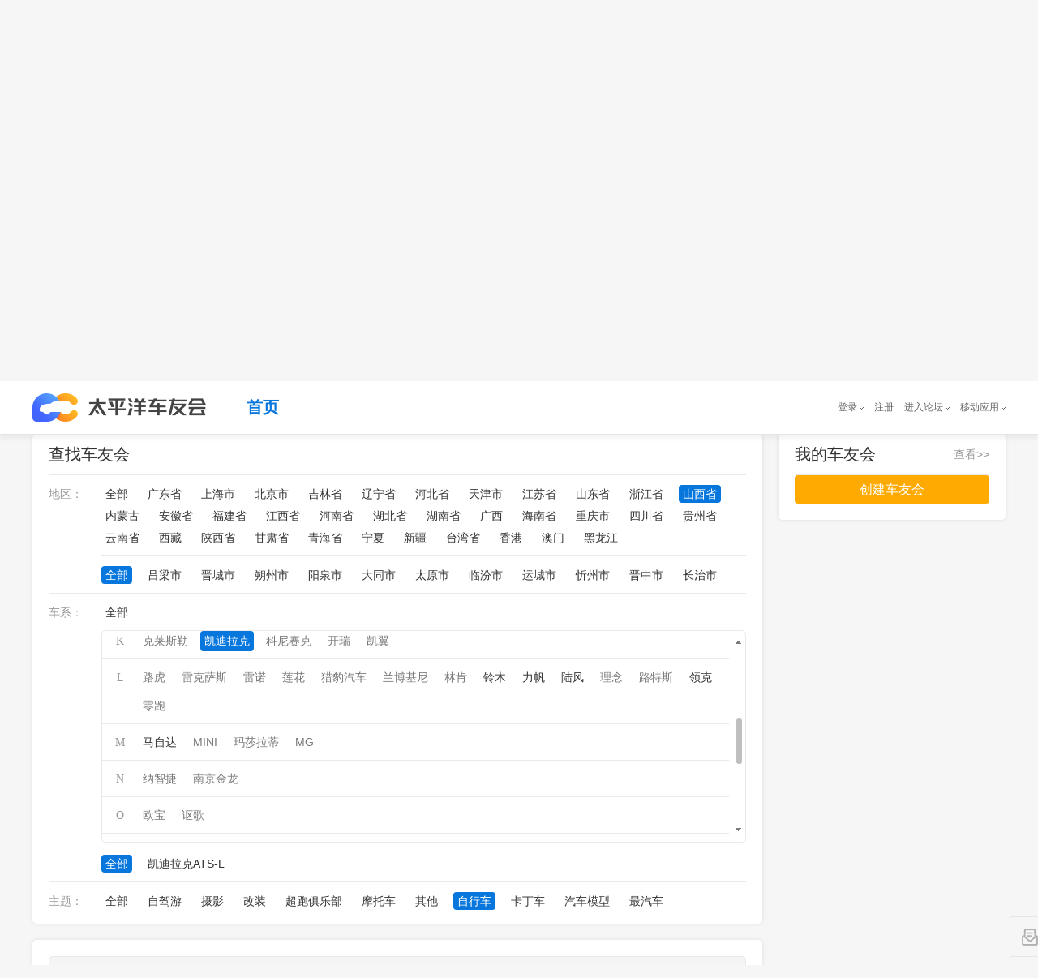

--- FILE ---
content_type: application/javascript
request_url: https://www1.pcauto.com.cn/common/js/pcauto.login.1.7.min.js
body_size: 5658
content:
!function(a,b){function c(a,b){return new f(a,b)}function f(a,b){var c,e,f,g,h,i,j;if(!a)return this;if(this.elements=[],"string"==typeof a){if(b=b?b.ownerDocument?b:document:document,c=d.exec(a),c[1]&&(e=b.getElementById(c[1]),e&&this.elements.push(e)),c[2]&&(f=b.getElementsByTagName(c[2]),this.elements=f),c[3]){if(a=c[3],g=new RegExp("\\b"+a+"\\b"),f=[],b.getElementsByClassName)f=b.getElementsByClassName(a);else for(h=b.getElementsByTagName("*"),i=0,j=h.length;j>i;i++)g.test(h[i].className)&&f.push(h[i]);this.elements=f}}else this.elements.push(a);this[0]=this.elements[0]}var g,d=/^#([\w-]+)$|^(\w+)$|^\.([\w-]+)$/,e=/\?/;String.prototype.trim=function(){return this.replace(/(^\s*)|(\s*$)/g,"")},f.prototype={each:function(a){var c,d,b=this.elements;for(c=0,d=b.length;d>c;c++)a.call(b[c],c,b[c]);return this},hide:function(){return this.each(function(){this.style.display="none"})},show:function(){return this.each(function(){this.style.display="block"})},addClass:function(a){return this.each(function(){var b=this.className,c=new RegExp("\\b"+a+"\\b","g");c.test(b)||(this.className=(b+" "+a).trim())})},removeClass:function(a){return this.each(function(){var b=this.className,c=new RegExp(a+"\\b\\s?","g");b=b.replace(c,""),this.className=b.trim()})},bind:function(b,d){var e=b;return"on"+b in document.body||("mouseenter"==b&&(e="mouseover"),"mouseleave"==b&&(e="mouseout")),this.each(function(){var f=this;d.eventHandler=function(e){var g;e=e||a.event,e.target=e.target||e.srcElement,"mouseenter"==b||"mouseleave"==b?"on"+b in document.body?d.call(f,e):(g=c.event.getRelatedTarget(e),g==f||c.contains(f,g)||d.call(f,e)):d.call(f,e)},this.addEventListener?this.addEventListener(e,d.eventHandler,!1):this.attachEvent("on"+e,d.eventHandler)})},unbind:function(a,b){var c=a;return"on"+a in document.body||("mouseenter"==a&&(c="mouseover"),"mouseleave"==a&&(c="mouseout")),this.each(function(){this.removeEventListener?this.removeEventListener(c,b.eventHandler,!1):this.detachEvent("on"+c,b.eventHandler)})}},c.contains=document.compareDocumentPosition?function(a,b){return!!(16&a.compareDocumentPosition(b))}:function(a,b){return a!==b&&(a.contains?a.contains(b):!0)},c.event={getRelatedTarget:function(a){return a.relatedTarget?a.relatedTarget:"mouseover"==a.type?a.fromElement:"mouseout"==a.type?a.toElement:null}},c.getJSONP=function(d){var f=d.url,g=+new Date,h=d.charset||"",i=d.jsonpCallback||"xm"+g+Math.floor(1e3*Math.random());f+=(e.test(f)?"&":"?")+(d.jsonp||"callback")+"="+i,a[i]=a[i]||function(c){arguments.callee.cacheData=c,setTimeout(function(){a[i]=b;try{delete a[i]}catch(c){}},5e3)},c.getScript(f,function(){d.success(a[i].cacheData)},h)},c.getScript=function(a,b,c){var d=document.createElement("script");c&&(d.charset=c),d.src=a,d.onload=d.onreadystatechange=function(){d.readyState&&"loaded"!=d.readyState&&"complete"!=d.readyState||(d.onload=d.onreadystatechange=null,b())},document.getElementsByTagName("head")[0].appendChild(d)},g=!1,c.isReady=!1,c.readyList=[],c.ready=function(a){c.bindReady(),c.isReady?a():c.readyList&&c.readyList.push(a)},c.bindReady=function(){function b(){var a,e;if(!c.isReady){if(!document.body)return setTimeout(b,13);for(c.isReady=!0,a=c.readyList,a.length,e=0;e<a.length;e++)a[e]()}}if(!g)return g=!0,"complete"===document.readyState?b():(document.addEventListener?(document.addEventListener("DOMContentLoaded",function(){document.removeEventListener("DOMContentLoaded",arguments.callee,!1),b()},!1),a.addEventListener("load",b,!1)):document.attachEvent&&(document.attachEvent("onreadystatechange",function(){"complete"===document.readyState&&(document.detachEvent("onreadystatechange",arguments.callee),b())}),a.attachEvent("onload",b)),void 0)},a.xm=c}(window),function(){function a(a,b,c){void 0===c&&(c=!0);for(var d in b)!c&&d in a||(a[d]=b[d])}function c(c,d,e){var f,g,h,i,j,k;return e=e||{},a(e,b,!1),null===d&&(e.expires=-1),f=e.expires,g=e.path,h=e.domain,i=e.secure,"number"==typeof f&&(j=f,f=new Date,f.setDate(f.getDate()+j)),k=[encodeURIComponent(c),"=",encodeURIComponent(d),f?"; expires="+f.toUTCString():"",g?"; path="+g:"",h?"; domain="+h:"",i?"; secure":""].join(""),document.cookie=k,k}function d(a){return new RegExp("(?:^|;\\s*)"+encodeURIComponent(a).replace(/[\-\.\+\*]/g,"\\$&")+"\\s*\\=").test(document.cookie)}function e(a){if(!a||!d(a))return null;var b=document.cookie.replace(new RegExp("(?:^|.*;\\s*)"+encodeURIComponent(a).replace(/[\-\.\+\*]/g,"\\$&")+"\\s*\\=\\s*((?:[^;](?!;))*[^;]?).*"),"$1");return decodeURIComponent(b)}var b={path:"",domain:"",secure:!1};window.Cookie={set:c,get:e,has:d}}(),function(app){function byteLen(a){return a.replace(/[^\x00-\xff]/g,"--").length}function subByte(a,b,c){return byteLen(a)<=b?a:(c=c||"",b-=byteLen(c),a.substr(0,b).replace(/([^\x00-\xff])/g,"$1 ").substr(0,b).replace(/[^\x00-\xff]$/,"").replace(/([^\x00-\xff]) /g,"$1")+c)}function queueHanler(a,b,c){for(var d=0,e=a.length;e>d;d++)a[d].call(app,c)}function getLoginInfo(){var b={};return b.state=!1,b.cmu="",document.cookie.match(/(^|; )common_session_id=[^;]+/)&&(b.cmu=document.cookie.match(/(^|; )cmu=([^;]+)/)[2],b.state=!0),b}function exitLogin(){var b,a=document.createElement("div");a.style.display="none",b="//passport3.pcauto.com.cn",-1!=window.location.origin.indexOf("//pcauto.pcvideo.com.cn")&&(b="//passport3.pcvideo.com.cn"),a.innerHTML='<iframe src="'+location.protocol+b+"/passport3/passport/logout_b.jsp?return="+location.href+'" id="cross_frm" name="cross_frm" onload=" window.location.reload();" width="0" height="0"></iframe>',xm("#ajaxLogon")[0].parentNode.appendChild(a)}function getUserData(a){if(!getLoginInfo().state)return!1;if(user.data)a(user.data);else if(user.queue)user.queue.push(a);else{user.queue=[a];var b="//my.pcauto.com.cn";-1!=window.location.origin.indexOf("//pcauto.pcvideo.com.cn")&&(b="//pcauto.pcvideo.com.cn/pcauto/my"),xm.getJSONP({url:location.protocol+b+"/intf/getLogedUser.jsp?t="+ +new Date,jsonpCallback:"jsonp_getUserData",charset:"GBK",success:function(a){user.data=a,queueHanler(user.queue,app,a),delete user.queue}})}}function updateUser(){getUserData(function(a){var c,b=a.id;c="object"!=typeof a||a.nickName==loginInfo.cmu?loginInfo.cmu:a.nickName,ajaxLogin.getHeadPic(20,function(a){xm("#JuserHeadPic")[0].src=xm("#JuserHeadPic2")[0].src=a}),xm("#Jnb-userLink")[0].href=xm("#Jnb-userLink2")[0].href=xm("#Jnb-userLink3")[0].href="//my.pcauto.com.cn/"+b+"/",xm("#JuserName")[0].innerHTML=subByte(c,10),xm("#Jnb-userLink3")[0].innerHTML=c,xm("#Jnb-tit-user").bind("mouseenter",function(){if(xm(this).addClass("nb-tit-hover"),!this.getAttribute("hasHover")){ajaxLogin.getHeadPic(50,function(a){xm("#JuserHeadPic2")[0].src=a}),ajaxLogin.getMyCar(function(a){var b;a=a[0],a&&(b=a.brandname+" "+a.serialname+" "+a.modelname,xm("#Juser-showCar")[0].innerHTML='<a href="//price.pcauto.com.cn/m'+a.modelid+'/" target="_blank" title="'+b+'">'+b+"</a>")});var a=/\/\d{7}\.html/;a.test(location.href)&&(xm("#JmyFav")[0].href="//my.pcauto.com.cn/forum/favorarticle.jsp"),this.setAttribute("hasHover",!0)}}).bind("mouseleave",function(){xm(this).removeClass("nb-tit-hover")})})}function bindMouseenter(){if(!document.getElementById("ajaxLogon"))return function(){};var a="ontouchstart"in window;a?xm(".nb-menu",xm("#navibar")[0]).bind("touchstart",function(){var a=this;this.hasTouch?(this.hasTouch=!1,setTimeout(function(){slideUp.call(a)},550)):(this.hasTouch=!0,slideDown.call(this))}):xm(".nb-menu",xm("#navibar")[0]).bind("mouseenter",function(){slideDown.call(this)}).bind("mouseleave",function(){slideUp.call(this)})}function slideDown(){xm(this).addClass("nb-tit-hover");var a=xm("script",this)[0];a&&"text/template"==a.type&&function(){a.parentNode.innerHTML=a.innerHTML}()}function slideUp(){xm(this).removeClass("nb-tit-hover")}function getMessage(a){var b,c,d,e;return isLogin?(message.data?(b=getLocalMessage(),c=b?b:message.data,d=parseInt(c.lastUpdated),+new Date-d>3e4&&(message.data="",setLocalMessage(c)),a(c)):message.queue?message.queue.push(a):(message.queue=[a],e="//bip.pcauto.com.cn",-1!=window.location.origin.indexOf("//pcauto.pcvideo.com.cn")&&(e="//pcauto.pcvideo.com.cn/pcauto/bip"),xm.getJSONP({url:location.protocol+e+"/intf/message.jsp?act=getNumToJson&siteId=2&status=0",jsonpCallback:"jsonp_getMessage",charset:"GBK",success:function(a){var c,b=a;0==b.commentReplyCount&&0!=b.autoArticlePraiseCount&&(document.getElementById("commentReplyCount").href="//my.pcauto.com.cn/cmt/receivepraise.jsp"),b.commentReplyCount=b.commentReplyCount+b.autoArticlePraiseCount,c="//club.pcauto.com.cn",-1!=window.location.origin.indexOf("//pcauto.pcvideo.com.cn")&&(c="//pcauto.pcvideo.com.cn/pcauto/club"),xm.getJSONP({url:location.protocol+c+"/usercenter/1.0/dyna/getUnReadCount.do",jsonpCallback:"jsonp_getUnReadCount",charset:"utf-8",success:function(a){b.dynaPraise=a.dynaPraiseNotReadCount+a.photoPraiseNotReadCount,b=fillterData(b),a=deleteSessionIdMsg(b),setLocalMessage(a),message.data=a,queueHanler(message.queue,app,a),delete message.queue}})}})),void 0):!1}function deleteSessionIdMsg(a){var b=getLocalMessage();return b&&b.sessionId&&(a[b.sessionId]=0,delete a[a.sessionId]),a}function fillterData(a){return{systemNoticeCount:a.systemNoticeCount,messageCount:a.messageCount,forumReplyCount:a.forumReplyCount,dynaPraise:a.dynaPraise,commentReplyCount:a.commentReplyCount,carReplyCount:a.carReplyCount,autoClubTaskCount:a.autoClubTaskCount}}function stringfy(a){var c,b=[];for(c in a)b.push('"'+c+'":"'+a[c]+'"');return"{"+b.toString()+"}"}function setLocalMessage(a){a.lastUpdated=+new Date,Cookie.set(LOCALKEY,stringfy(a),{expires:1,domain:"pcauto.com.cn",path:"/"})}function getLocalMessage(){var data;return data=eval("("+Cookie.get(LOCALKEY)+")")}function updateMessage(){getMessage(function(a){if(-1!=a.code){var b=a;getAllMessage(fillterData(b))?(b.autoClubDynaCount?checkClub(b,setMessage):setMessage(b),xm("#Jnb-tit-message").removeClass("nb-tit-nomsg")):(setMessage(b),xm("#Jnb-tit-message").addClass("nb-tit-nomsg"))}})}function checkClub(a,b){getCarClub(function(c){var d=c.data[0];d?xm("#Jcyh-message").removeClass("nb-none"):delete a.autoClubDynaCount,b(a)})}function setMessage(a){var c,d,e,f,g,h,i,b=0;for(d in a)e=xm("#"+d)[0],f=parseInt(a[d]),e&&(b+=f,setSubMessage(xm(".nb-message-num",e),f),clickSubMessage(e,a),!c&&f&&(c=e.href));g=xm("#Jnb-tit-message")[0].getElementsByTagName("a")[0],h=g.href,g.href=c?c:h,i=xm("#JallMessage"),setSubMessage(i,b),allMessages=getAllMessage(a),!allMessages}function clickSubMessage(a,b){a.onclick=function(){var a=this.id;b[a]=0,b.sessionId=a,setLocalMessage(b)}}function setSubMessage(a,b){a[0]&&(b>0?(b>99&&(b="99+"),a[0].innerHTML=b,a.removeClass("nb-message-none")):a.addClass("nb-message-none"))}function getAllMessage(a){var c,b=0;for(c in a)b+=parseInt(a[c]);return b}function getHeadPic(a,b){return isLogin?(getUserData(function(c){for(var h,d=""+c.id,e=[],f=0,g=d.length;g>=f+2;)e.push(d.slice(f,f+2)),f+=2;g>f&&e.push(d.charAt(f)),h=location.protocol+"//i1.3conline.com/images/upload/upc/face/"+e.join("/")+"/"+d+"_"+a+"x"+a,b(h)}),void 0):!1}function getMyCar(a){return isLogin?(getUserData(function(b){xm.getJSONP({url:location.protocol+"//bbs.pcauto.com.cn/plugin/vip/showCar.do?resp_enc=gbk&vids="+b.id,jsonpCallback:"jsonp_getMyCar",charset:"GBK",success:function(b){a(b)}})}),void 0):!1}function getCarClub(a){if(!isLogin)return!1;if(carClub.data)a(carClub.data);else if(carClub.queue)carClub.queue.push(a);else{carClub.queue=[a];var b="//club.pcauto.com.cn";-1!=window.location.origin.indexOf("//pcauto.pcvideo.com.cn")&&(b="//pcauto.pcvideo.com.cn/pcauto/club"),xm.getJSONP({url:location.protocol+"//club.pcauto.com.cn/club/getJoinedClubListByUser.do",jsonpCallback:"jsonp_getCarClub",charset:"GBK",success:function(a){carClub.data=a,queueHanler(carClub.queue,app,a),delete carClub.queue}})}}function getVisitedForums(a){xm.getJSONP({url:location.protocol+"//bbs.pcauto.com.cn/util/visited_forum_list.jsp?type=json&fids="+Cookie.get("visitedfid"),jsonpCallback:"jsonp_getVisitedForums",charset:"GBK",success:function(b){a(b)}})}function getFavForums(a){return isLogin?(getUserData(function(b){xm.getJSONP({url:location.protocol+"//bbs.pcauto.com.cn/intf/user/_favForums.jsp?userId="+b.id,jsonpCallback:"jsonp_getFavForums",charset:"GBK",success:function(b){a(b)}})}),void 0):!1}function updateBbs(){xm("#Jnb-tit-bbs").bind("mouseenter",function(){function a(a){var b="",c=a.length,d=0;if(0===c)b='<span class="nb-ml-item">暂无记录</span>';else for(;c>d&&4>d;d++)b+='<a class="nb-ml-item" href="'+a[d].url+'" target="_blank" title="'+a[d].name+'">'+a[d].name+"</a>";xm("#Jnb-bbs-visit")[0].innerHTML=b}this.hasHover||(Cookie.get("visitedfid")?ajaxLogin.getVisitedForums(function(b){a(b)}):a([]),loginInfo.state&&ajaxLogin.getFavForums(function(a){if(!a.error){var b=a.list,c=0,d=b.length,e="";if(0==d)e='<span class="nb-ml-item">暂无收藏</span>';else for(;d>c&&4>c;c++)e+='<a class="nb-ml-item" href="'+b[c].url+'" target="_blank" title="'+b[c].name+'">'+b[c].name+"</a>";xm("#Jnb-bbs-goindex")[0].style.display="none",xm("#Jnb-bbs-favb")[0].style.display="block",xm("#Jnb-bbs-favl")[0].innerHTML=e}}),this.hasHover=!0)})}function updateLoginHtml(a,b){a&&(xm("#ajaxLogon")[0].innerHTML=a),bindMouseenter(),b()}function setup(){isLogin?updateLoginHtml(__onHtml,function(){updateUser(),setTimeout(function(){updateMessage(),setTimeout(arguments.callee,3e3)},1e3)}):updateLoginHtml(__offHtml,function(){xm("#Jlogin-tit").bind("mouseenter",function(){var a=this;this.isHover||(setTimeout(function(){xm("a",a).each(function(){this.href=this.href+escape(location.href)})},120),this.isHover=!0)})}),updateBbs()}var loginInfo,isLogin,user,message,LOCALKEY,carClub,__offHtml="",__onHtml='<div id="Jnb-tit-user" class="nb-tit nb-menu nb-tit-user">    <a href="//my.pcauto.com.cn/" target="_blank" id="Jnb-userLink" class="user-link">        <i class="nb-head"><img id="JuserHeadPic" width="20" height="20" alt="" src="//www1.pcauto.com.cn/images/blank.gif" /></i>        <span id="JuserName"></span>    </a>    <i class="nb-arrow"></i>    <div class="nb-menulist nb-ml-user">        <div class="nb-menulist-inner">            <div class="nb-menuList-con">                <div  class="nb-user-info nb-picTxt clearfix">                    <a href="//my.pcauto.com.cn/" target="_blank" class="nb-pt-pic" id="Jnb-userLink2"><img id="JuserHeadPic2" width="42" height="42" src="//www1.pcauto.com.cn/images/blank.gif" alt="" /></a>                    <dl>                        <dt><a href="//my.pcauto.com.cn/" target="_blank" id="Jnb-userLink3"></a></dt>                        <dd id="Juser-showCar"><a href="//bbs.pcauto.com.cn/plugin/vip/toApply.do?" target="_blank" class="apply-rz">申请认证</a> 暂无认证车型</dd>                    </dl>                </div>                <div class="nb-user-rk clearfix">                    <a href="//my.pcauto.com.cn/forum/index.jsp#ad=10776" target="_blank" class="nb-ml-item nb-ml-mybbs">                        <i class="nb-ml-ic"></i> 我的论坛 </a>                    <a id="JmyFav" href="//my.pcauto.com.cn/forum/favorforum.jsp" target="_blank" class="nb-ml-item nb-ml-mycollect">                        <i class="nb-ml-ic"></i>我的收藏 </a>                    <a href="//my.pcauto.com.cn/car/car.jsp" target="_blank" class="nb-ml-item nb-ml-mycar">                        <i class="nb-ml-ic"></i> 我的爱车</a>                    <a href="//my.pcauto.com.cn/cmt/cmt.jsp" target="_blank" class="nb-ml-item nb-ml-mycmt">                        <i class="nb-ml-ic"></i> 我的评论</a>                   <a href="//my.pcauto.com.cn/task/reward.jsp" target="_blank" class="nb-ml-item nb-ml-mymoney"><i class="nb-ml-ic"></i> 我的金币</a>                </div>               <div class="nb-user-tf">                   <a href="//my.pcauto.com.cn/setting/profile.jsp" target="_blank">账号管理</a> | <a href="javascript:;" target="_self" onclick="ajaxLogin.exitLogin();return false">退出</a>                </div>            </div> <em class="nb-ml-arrow"></em>        </div>    </div></div><div class="nb-tit nb-menu nb-tit-message nb-tit-nomsg" id="Jnb-tit-message">    <a href="//my.pcauto.com.cn/msg/inbox.jsp" class="msg-icon" target="_blank">消息</a>    <i id="JallMessage" class="nb-message-num nb-message-none"></i>     <div class="nb-menulist">        <div class="nb-menulist-inner">             <div class="nb-menuList-con">                <a href="//my.pcauto.com.cn/msg/notice.jsp" target="_blank" id="systemNoticeCount" class="nb-ml-item">                    查看系统通知<span class="nb-message-num nb-message-none"></span></a>                <a href="//my.pcauto.com.cn/msg/inbox.jsp?pageNo=1" target="_blank"  id="messageCount" class="nb-ml-item">                    查看私信<span class="nb-message-num nb-message-none"></span></a>                <a href="//my.pcauto.com.cn/reply.jsp" target="_blank" id="forumReplyCount" class="nb-ml-item">                    收到的回复<span class="nb-message-num nb-message-none"></span></a>                <a href="//my.pcauto.com.cn/praise.jsp " target="_blank" id="dynaPraise" class="nb-ml-item">                    收到的赞<span class="nb-message-num nb-message-none"></span></a>                <a href="//my.pcauto.com.cn/cmt/receivereply.jsp" target="_blank" id="commentReplyCount" class="nb-ml-item">                    文章评论<span class="nb-message-num nb-message-none"></span></a>                <a href="//my.pcauto.com.cn/carreviews/receive.jsp" target="_blank" id="carReplyCount" class="nb-ml-item">                    车主点评<span class="nb-message-num nb-message-none"></span></a>                                <span id="Jcyh-message" class="nb-none">                <a href="//club.pcauto.com.cn/checkIn/goToCheckIn.do?to=picWrap" target="_blank" id="autoClubDynaCount" class="nb-ml-item">                车友会动态<span class="nb-message-num nb-message-none"></span></a>                                </span>                <a href="//my.pcauto.com.cn/task/reward.jsp" target="_blank" id="autoClubTaskCount" class="nb-ml-item">                    任务奖励<span class="nb-message-num nb-message-none"></span></a>                <a href="//my.pcauto.com.cn/carquestion/seekhelp.jsp" target="_blank" id="turnToMeReplyCount" class="nb-ml-item">                    向我求助<span class="nb-message-num nb-message-none"></span></a>            </div><em class="nb-ml-arrow"></em>        </div>    </div></div>';queueHanler(app.queue,app),delete app.url,delete app.queue,loginInfo=getLoginInfo(),isLogin=loginInfo.state,user={},message={},LOCALKEY="__PCautoMsg",carClub={},app.checkLogin=getLoginInfo,app.exitLogin=exitLogin,app.getUserData=getUserData,app.updateUser=updateUser,app.getMessage=getMessage,app.updateMessage=updateMessage,app.getHeadPic=getHeadPic,app.getMyCar=getMyCar,app.getCarClub=getCarClub,app.getVisitedForums=getVisitedForums,app.getFavForums=getFavForums,app.updateBbs=updateBbs,app.setup=setup}(ajaxLogin||{}),ajaxLogin.setup();